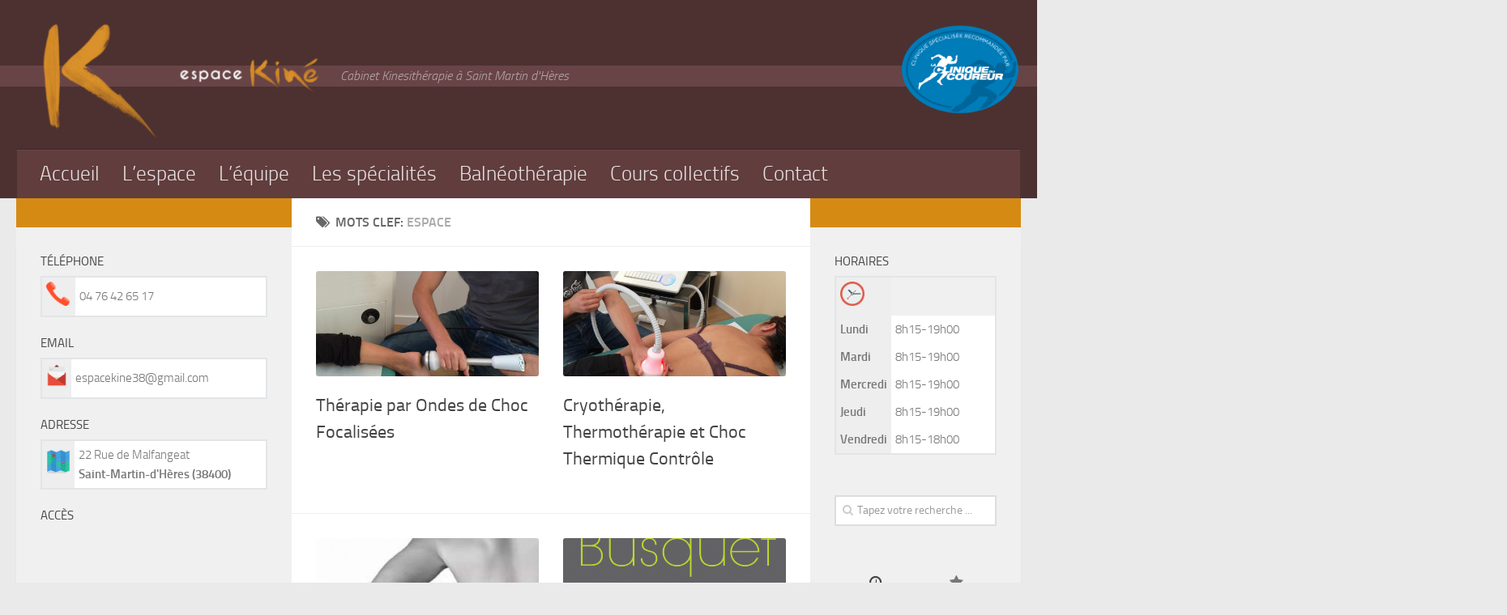

--- FILE ---
content_type: text/html; charset=UTF-8
request_url: https://www.espacekine.fr/tag/espace/
body_size: 9435
content:
<!DOCTYPE html> 
<html class="no-js" lang="fr-FR">

<head>
	<meta charset="UTF-8">
	<meta name="viewport" content="width=device-width, initial-scale=1.0">

	<title>Espace Kiné &#187; Espace Archives</title>

	<link rel="pingback" href="">
	
	<meta name='robots' content='index, follow, max-image-preview:large, max-snippet:-1, max-video-preview:-1' />
	<style>img:is([sizes="auto" i], [sizes^="auto," i]) { contain-intrinsic-size: 3000px 1500px }</style>
	<script>document.documentElement.className = document.documentElement.className.replace("no-js","js");</script>

	<!-- This site is optimized with the Yoast SEO plugin v26.7 - https://yoast.com/wordpress/plugins/seo/ -->
	<link rel="canonical" href="https://www.espacekine.fr/tag/espace/" />
	<meta property="og:locale" content="fr_FR" />
	<meta property="og:type" content="article" />
	<meta property="og:title" content="Espace Kiné &#187; Espace Archives" />
	<meta property="og:url" content="https://www.espacekine.fr/tag/espace/" />
	<meta property="og:site_name" content="Espace Kiné" />
	<script type="application/ld+json" class="yoast-schema-graph">{"@context":"https://schema.org","@graph":[{"@type":"CollectionPage","@id":"https://www.espacekine.fr/tag/espace/","url":"https://www.espacekine.fr/tag/espace/","name":"Espace Kiné &#187; Espace Archives","isPartOf":{"@id":"https://www.espacekine.fr/#website"},"primaryImageOfPage":{"@id":"https://www.espacekine.fr/tag/espace/#primaryimage"},"image":{"@id":"https://www.espacekine.fr/tag/espace/#primaryimage"},"thumbnailUrl":"https://www.espacekine.fr/wp-content/uploads/2014/10/Ondes-de-choc-focalise_pied1.jpg","breadcrumb":{"@id":"https://www.espacekine.fr/tag/espace/#breadcrumb"},"inLanguage":"fr-FR"},{"@type":"ImageObject","inLanguage":"fr-FR","@id":"https://www.espacekine.fr/tag/espace/#primaryimage","url":"https://www.espacekine.fr/wp-content/uploads/2014/10/Ondes-de-choc-focalise_pied1.jpg","contentUrl":"https://www.espacekine.fr/wp-content/uploads/2014/10/Ondes-de-choc-focalise_pied1.jpg","width":890,"height":654},{"@type":"BreadcrumbList","@id":"https://www.espacekine.fr/tag/espace/#breadcrumb","itemListElement":[{"@type":"ListItem","position":1,"name":"Accueil","item":"https://www.espacekine.fr/"},{"@type":"ListItem","position":2,"name":"Espace"}]},{"@type":"WebSite","@id":"https://www.espacekine.fr/#website","url":"https://www.espacekine.fr/","name":"Espace Kiné","description":"Cabinet Kinesithérapie à Saint Martin d&#039;Hères","publisher":{"@id":"https://www.espacekine.fr/#organization"},"potentialAction":[{"@type":"SearchAction","target":{"@type":"EntryPoint","urlTemplate":"https://www.espacekine.fr/?s={search_term_string}"},"query-input":{"@type":"PropertyValueSpecification","valueRequired":true,"valueName":"search_term_string"}}],"inLanguage":"fr-FR"},{"@type":"Organization","@id":"https://www.espacekine.fr/#organization","name":"Espace Kiné","url":"https://www.espacekine.fr/","logo":{"@type":"ImageObject","inLanguage":"fr-FR","@id":"https://www.espacekine.fr/#/schema/logo/image/","url":"https://www.espacekine.fr/wp-content/uploads/2014/09/espace-kine-logo.png","contentUrl":"https://www.espacekine.fr/wp-content/uploads/2014/09/espace-kine-logo.png","width":369,"height":158,"caption":"Espace Kiné"},"image":{"@id":"https://www.espacekine.fr/#/schema/logo/image/"}}]}</script>
	<!-- / Yoast SEO plugin. -->


<script type="text/javascript">
/* <![CDATA[ */
window._wpemojiSettings = {"baseUrl":"https:\/\/s.w.org\/images\/core\/emoji\/16.0.1\/72x72\/","ext":".png","svgUrl":"https:\/\/s.w.org\/images\/core\/emoji\/16.0.1\/svg\/","svgExt":".svg","source":{"concatemoji":"https:\/\/www.espacekine.fr\/wp-includes\/js\/wp-emoji-release.min.js?ver=6.8.3"}};
/*! This file is auto-generated */
!function(s,n){var o,i,e;function c(e){try{var t={supportTests:e,timestamp:(new Date).valueOf()};sessionStorage.setItem(o,JSON.stringify(t))}catch(e){}}function p(e,t,n){e.clearRect(0,0,e.canvas.width,e.canvas.height),e.fillText(t,0,0);var t=new Uint32Array(e.getImageData(0,0,e.canvas.width,e.canvas.height).data),a=(e.clearRect(0,0,e.canvas.width,e.canvas.height),e.fillText(n,0,0),new Uint32Array(e.getImageData(0,0,e.canvas.width,e.canvas.height).data));return t.every(function(e,t){return e===a[t]})}function u(e,t){e.clearRect(0,0,e.canvas.width,e.canvas.height),e.fillText(t,0,0);for(var n=e.getImageData(16,16,1,1),a=0;a<n.data.length;a++)if(0!==n.data[a])return!1;return!0}function f(e,t,n,a){switch(t){case"flag":return n(e,"\ud83c\udff3\ufe0f\u200d\u26a7\ufe0f","\ud83c\udff3\ufe0f\u200b\u26a7\ufe0f")?!1:!n(e,"\ud83c\udde8\ud83c\uddf6","\ud83c\udde8\u200b\ud83c\uddf6")&&!n(e,"\ud83c\udff4\udb40\udc67\udb40\udc62\udb40\udc65\udb40\udc6e\udb40\udc67\udb40\udc7f","\ud83c\udff4\u200b\udb40\udc67\u200b\udb40\udc62\u200b\udb40\udc65\u200b\udb40\udc6e\u200b\udb40\udc67\u200b\udb40\udc7f");case"emoji":return!a(e,"\ud83e\udedf")}return!1}function g(e,t,n,a){var r="undefined"!=typeof WorkerGlobalScope&&self instanceof WorkerGlobalScope?new OffscreenCanvas(300,150):s.createElement("canvas"),o=r.getContext("2d",{willReadFrequently:!0}),i=(o.textBaseline="top",o.font="600 32px Arial",{});return e.forEach(function(e){i[e]=t(o,e,n,a)}),i}function t(e){var t=s.createElement("script");t.src=e,t.defer=!0,s.head.appendChild(t)}"undefined"!=typeof Promise&&(o="wpEmojiSettingsSupports",i=["flag","emoji"],n.supports={everything:!0,everythingExceptFlag:!0},e=new Promise(function(e){s.addEventListener("DOMContentLoaded",e,{once:!0})}),new Promise(function(t){var n=function(){try{var e=JSON.parse(sessionStorage.getItem(o));if("object"==typeof e&&"number"==typeof e.timestamp&&(new Date).valueOf()<e.timestamp+604800&&"object"==typeof e.supportTests)return e.supportTests}catch(e){}return null}();if(!n){if("undefined"!=typeof Worker&&"undefined"!=typeof OffscreenCanvas&&"undefined"!=typeof URL&&URL.createObjectURL&&"undefined"!=typeof Blob)try{var e="postMessage("+g.toString()+"("+[JSON.stringify(i),f.toString(),p.toString(),u.toString()].join(",")+"));",a=new Blob([e],{type:"text/javascript"}),r=new Worker(URL.createObjectURL(a),{name:"wpTestEmojiSupports"});return void(r.onmessage=function(e){c(n=e.data),r.terminate(),t(n)})}catch(e){}c(n=g(i,f,p,u))}t(n)}).then(function(e){for(var t in e)n.supports[t]=e[t],n.supports.everything=n.supports.everything&&n.supports[t],"flag"!==t&&(n.supports.everythingExceptFlag=n.supports.everythingExceptFlag&&n.supports[t]);n.supports.everythingExceptFlag=n.supports.everythingExceptFlag&&!n.supports.flag,n.DOMReady=!1,n.readyCallback=function(){n.DOMReady=!0}}).then(function(){return e}).then(function(){var e;n.supports.everything||(n.readyCallback(),(e=n.source||{}).concatemoji?t(e.concatemoji):e.wpemoji&&e.twemoji&&(t(e.twemoji),t(e.wpemoji)))}))}((window,document),window._wpemojiSettings);
/* ]]> */
</script>
<style id='wp-emoji-styles-inline-css' type='text/css'>

	img.wp-smiley, img.emoji {
		display: inline !important;
		border: none !important;
		box-shadow: none !important;
		height: 1em !important;
		width: 1em !important;
		margin: 0 0.07em !important;
		vertical-align: -0.1em !important;
		background: none !important;
		padding: 0 !important;
	}
</style>
<link rel='stylesheet' id='wp-block-library-css' href='https://www.espacekine.fr/wp-includes/css/dist/block-library/style.min.css?ver=6.8.3' type='text/css' media='all' />
<style id='classic-theme-styles-inline-css' type='text/css'>
/*! This file is auto-generated */
.wp-block-button__link{color:#fff;background-color:#32373c;border-radius:9999px;box-shadow:none;text-decoration:none;padding:calc(.667em + 2px) calc(1.333em + 2px);font-size:1.125em}.wp-block-file__button{background:#32373c;color:#fff;text-decoration:none}
</style>
<style id='global-styles-inline-css' type='text/css'>
:root{--wp--preset--aspect-ratio--square: 1;--wp--preset--aspect-ratio--4-3: 4/3;--wp--preset--aspect-ratio--3-4: 3/4;--wp--preset--aspect-ratio--3-2: 3/2;--wp--preset--aspect-ratio--2-3: 2/3;--wp--preset--aspect-ratio--16-9: 16/9;--wp--preset--aspect-ratio--9-16: 9/16;--wp--preset--color--black: #000000;--wp--preset--color--cyan-bluish-gray: #abb8c3;--wp--preset--color--white: #ffffff;--wp--preset--color--pale-pink: #f78da7;--wp--preset--color--vivid-red: #cf2e2e;--wp--preset--color--luminous-vivid-orange: #ff6900;--wp--preset--color--luminous-vivid-amber: #fcb900;--wp--preset--color--light-green-cyan: #7bdcb5;--wp--preset--color--vivid-green-cyan: #00d084;--wp--preset--color--pale-cyan-blue: #8ed1fc;--wp--preset--color--vivid-cyan-blue: #0693e3;--wp--preset--color--vivid-purple: #9b51e0;--wp--preset--gradient--vivid-cyan-blue-to-vivid-purple: linear-gradient(135deg,rgba(6,147,227,1) 0%,rgb(155,81,224) 100%);--wp--preset--gradient--light-green-cyan-to-vivid-green-cyan: linear-gradient(135deg,rgb(122,220,180) 0%,rgb(0,208,130) 100%);--wp--preset--gradient--luminous-vivid-amber-to-luminous-vivid-orange: linear-gradient(135deg,rgba(252,185,0,1) 0%,rgba(255,105,0,1) 100%);--wp--preset--gradient--luminous-vivid-orange-to-vivid-red: linear-gradient(135deg,rgba(255,105,0,1) 0%,rgb(207,46,46) 100%);--wp--preset--gradient--very-light-gray-to-cyan-bluish-gray: linear-gradient(135deg,rgb(238,238,238) 0%,rgb(169,184,195) 100%);--wp--preset--gradient--cool-to-warm-spectrum: linear-gradient(135deg,rgb(74,234,220) 0%,rgb(151,120,209) 20%,rgb(207,42,186) 40%,rgb(238,44,130) 60%,rgb(251,105,98) 80%,rgb(254,248,76) 100%);--wp--preset--gradient--blush-light-purple: linear-gradient(135deg,rgb(255,206,236) 0%,rgb(152,150,240) 100%);--wp--preset--gradient--blush-bordeaux: linear-gradient(135deg,rgb(254,205,165) 0%,rgb(254,45,45) 50%,rgb(107,0,62) 100%);--wp--preset--gradient--luminous-dusk: linear-gradient(135deg,rgb(255,203,112) 0%,rgb(199,81,192) 50%,rgb(65,88,208) 100%);--wp--preset--gradient--pale-ocean: linear-gradient(135deg,rgb(255,245,203) 0%,rgb(182,227,212) 50%,rgb(51,167,181) 100%);--wp--preset--gradient--electric-grass: linear-gradient(135deg,rgb(202,248,128) 0%,rgb(113,206,126) 100%);--wp--preset--gradient--midnight: linear-gradient(135deg,rgb(2,3,129) 0%,rgb(40,116,252) 100%);--wp--preset--font-size--small: 13px;--wp--preset--font-size--medium: 20px;--wp--preset--font-size--large: 36px;--wp--preset--font-size--x-large: 42px;--wp--preset--spacing--20: 0.44rem;--wp--preset--spacing--30: 0.67rem;--wp--preset--spacing--40: 1rem;--wp--preset--spacing--50: 1.5rem;--wp--preset--spacing--60: 2.25rem;--wp--preset--spacing--70: 3.38rem;--wp--preset--spacing--80: 5.06rem;--wp--preset--shadow--natural: 6px 6px 9px rgba(0, 0, 0, 0.2);--wp--preset--shadow--deep: 12px 12px 50px rgba(0, 0, 0, 0.4);--wp--preset--shadow--sharp: 6px 6px 0px rgba(0, 0, 0, 0.2);--wp--preset--shadow--outlined: 6px 6px 0px -3px rgba(255, 255, 255, 1), 6px 6px rgba(0, 0, 0, 1);--wp--preset--shadow--crisp: 6px 6px 0px rgba(0, 0, 0, 1);}:where(.is-layout-flex){gap: 0.5em;}:where(.is-layout-grid){gap: 0.5em;}body .is-layout-flex{display: flex;}.is-layout-flex{flex-wrap: wrap;align-items: center;}.is-layout-flex > :is(*, div){margin: 0;}body .is-layout-grid{display: grid;}.is-layout-grid > :is(*, div){margin: 0;}:where(.wp-block-columns.is-layout-flex){gap: 2em;}:where(.wp-block-columns.is-layout-grid){gap: 2em;}:where(.wp-block-post-template.is-layout-flex){gap: 1.25em;}:where(.wp-block-post-template.is-layout-grid){gap: 1.25em;}.has-black-color{color: var(--wp--preset--color--black) !important;}.has-cyan-bluish-gray-color{color: var(--wp--preset--color--cyan-bluish-gray) !important;}.has-white-color{color: var(--wp--preset--color--white) !important;}.has-pale-pink-color{color: var(--wp--preset--color--pale-pink) !important;}.has-vivid-red-color{color: var(--wp--preset--color--vivid-red) !important;}.has-luminous-vivid-orange-color{color: var(--wp--preset--color--luminous-vivid-orange) !important;}.has-luminous-vivid-amber-color{color: var(--wp--preset--color--luminous-vivid-amber) !important;}.has-light-green-cyan-color{color: var(--wp--preset--color--light-green-cyan) !important;}.has-vivid-green-cyan-color{color: var(--wp--preset--color--vivid-green-cyan) !important;}.has-pale-cyan-blue-color{color: var(--wp--preset--color--pale-cyan-blue) !important;}.has-vivid-cyan-blue-color{color: var(--wp--preset--color--vivid-cyan-blue) !important;}.has-vivid-purple-color{color: var(--wp--preset--color--vivid-purple) !important;}.has-black-background-color{background-color: var(--wp--preset--color--black) !important;}.has-cyan-bluish-gray-background-color{background-color: var(--wp--preset--color--cyan-bluish-gray) !important;}.has-white-background-color{background-color: var(--wp--preset--color--white) !important;}.has-pale-pink-background-color{background-color: var(--wp--preset--color--pale-pink) !important;}.has-vivid-red-background-color{background-color: var(--wp--preset--color--vivid-red) !important;}.has-luminous-vivid-orange-background-color{background-color: var(--wp--preset--color--luminous-vivid-orange) !important;}.has-luminous-vivid-amber-background-color{background-color: var(--wp--preset--color--luminous-vivid-amber) !important;}.has-light-green-cyan-background-color{background-color: var(--wp--preset--color--light-green-cyan) !important;}.has-vivid-green-cyan-background-color{background-color: var(--wp--preset--color--vivid-green-cyan) !important;}.has-pale-cyan-blue-background-color{background-color: var(--wp--preset--color--pale-cyan-blue) !important;}.has-vivid-cyan-blue-background-color{background-color: var(--wp--preset--color--vivid-cyan-blue) !important;}.has-vivid-purple-background-color{background-color: var(--wp--preset--color--vivid-purple) !important;}.has-black-border-color{border-color: var(--wp--preset--color--black) !important;}.has-cyan-bluish-gray-border-color{border-color: var(--wp--preset--color--cyan-bluish-gray) !important;}.has-white-border-color{border-color: var(--wp--preset--color--white) !important;}.has-pale-pink-border-color{border-color: var(--wp--preset--color--pale-pink) !important;}.has-vivid-red-border-color{border-color: var(--wp--preset--color--vivid-red) !important;}.has-luminous-vivid-orange-border-color{border-color: var(--wp--preset--color--luminous-vivid-orange) !important;}.has-luminous-vivid-amber-border-color{border-color: var(--wp--preset--color--luminous-vivid-amber) !important;}.has-light-green-cyan-border-color{border-color: var(--wp--preset--color--light-green-cyan) !important;}.has-vivid-green-cyan-border-color{border-color: var(--wp--preset--color--vivid-green-cyan) !important;}.has-pale-cyan-blue-border-color{border-color: var(--wp--preset--color--pale-cyan-blue) !important;}.has-vivid-cyan-blue-border-color{border-color: var(--wp--preset--color--vivid-cyan-blue) !important;}.has-vivid-purple-border-color{border-color: var(--wp--preset--color--vivid-purple) !important;}.has-vivid-cyan-blue-to-vivid-purple-gradient-background{background: var(--wp--preset--gradient--vivid-cyan-blue-to-vivid-purple) !important;}.has-light-green-cyan-to-vivid-green-cyan-gradient-background{background: var(--wp--preset--gradient--light-green-cyan-to-vivid-green-cyan) !important;}.has-luminous-vivid-amber-to-luminous-vivid-orange-gradient-background{background: var(--wp--preset--gradient--luminous-vivid-amber-to-luminous-vivid-orange) !important;}.has-luminous-vivid-orange-to-vivid-red-gradient-background{background: var(--wp--preset--gradient--luminous-vivid-orange-to-vivid-red) !important;}.has-very-light-gray-to-cyan-bluish-gray-gradient-background{background: var(--wp--preset--gradient--very-light-gray-to-cyan-bluish-gray) !important;}.has-cool-to-warm-spectrum-gradient-background{background: var(--wp--preset--gradient--cool-to-warm-spectrum) !important;}.has-blush-light-purple-gradient-background{background: var(--wp--preset--gradient--blush-light-purple) !important;}.has-blush-bordeaux-gradient-background{background: var(--wp--preset--gradient--blush-bordeaux) !important;}.has-luminous-dusk-gradient-background{background: var(--wp--preset--gradient--luminous-dusk) !important;}.has-pale-ocean-gradient-background{background: var(--wp--preset--gradient--pale-ocean) !important;}.has-electric-grass-gradient-background{background: var(--wp--preset--gradient--electric-grass) !important;}.has-midnight-gradient-background{background: var(--wp--preset--gradient--midnight) !important;}.has-small-font-size{font-size: var(--wp--preset--font-size--small) !important;}.has-medium-font-size{font-size: var(--wp--preset--font-size--medium) !important;}.has-large-font-size{font-size: var(--wp--preset--font-size--large) !important;}.has-x-large-font-size{font-size: var(--wp--preset--font-size--x-large) !important;}
:where(.wp-block-post-template.is-layout-flex){gap: 1.25em;}:where(.wp-block-post-template.is-layout-grid){gap: 1.25em;}
:where(.wp-block-columns.is-layout-flex){gap: 2em;}:where(.wp-block-columns.is-layout-grid){gap: 2em;}
:root :where(.wp-block-pullquote){font-size: 1.5em;line-height: 1.6;}
</style>
<link rel='stylesheet' id='smpl_shortcodes-css' href='https://www.espacekine.fr/wp-content/plugins/smpl-shortcodes/assets/css/smpl-shortcodes.css?ver=6.8.3' type='text/css' media='all' />
<link rel='stylesheet' id='style-css' href='https://www.espacekine.fr/wp-content/themes/EspaceKine/style.css?ver=6.8.3' type='text/css' media='all' />
<link rel='stylesheet' id='responsive-css' href='https://www.espacekine.fr/wp-content/themes/EspaceKine/responsive.css?ver=6.8.3' type='text/css' media='all' />
<link rel='stylesheet' id='font-awesome-css' href='https://www.espacekine.fr/wp-content/themes/EspaceKine/fonts/font-awesome.min.css?ver=6.8.3' type='text/css' media='all' />
<script type="text/javascript" src="https://www.espacekine.fr/wp-includes/js/jquery/jquery.min.js?ver=3.7.1" id="jquery-core-js"></script>
<script type="text/javascript" src="https://www.espacekine.fr/wp-includes/js/jquery/jquery-migrate.min.js?ver=3.4.1" id="jquery-migrate-js"></script>
<script type="text/javascript" src="https://www.espacekine.fr/wp-content/plugins/smpl-shortcodes/assets/js/smpl-shortcodes.js?ver=1" id="smpl_shortcodes-js"></script>
<script type="text/javascript" src="https://www.espacekine.fr/wp-content/themes/EspaceKine/js/jquery.flexslider.min.js?ver=6.8.3" id="flexslider-js"></script>
<link rel="https://api.w.org/" href="https://www.espacekine.fr/wp-json/" /><link rel="alternate" title="JSON" type="application/json" href="https://www.espacekine.fr/wp-json/wp/v2/tags/15" /><meta name="generator" content="WordPress 6.8.3" />
<link rel="shortcut icon" href="https://www.espacekine.Fr/wp-content/uploads/2014/09/espacekine1.gif" />
<!--[if lt IE 9]>
<script src="https://www.espacekine.fr/wp-content/themes/EspaceKine/js/ie/html5.js"></script>
<script src="https://www.espacekine.fr/wp-content/themes/EspaceKine/js/ie/selectivizr.js"></script>
<![endif]-->
<style type="text/css">
/* Dynamic CSS: For no styles in head, copy and put the css below in your child theme's style.css, disable dynamic styles */

::selection { background-color: #d58a14; }
::-moz-selection { background-color: #d58a14; }

a,
.themeform label .required,
#flexslider-featured .flex-direction-nav .flex-next:hover,
#flexslider-featured .flex-direction-nav .flex-prev:hover,
.post-hover:hover .post-title a,
.post-title a:hover,
.s1 .post-nav li a:hover i,
.content .post-nav li a:hover i,
.post-related a:hover,
.s1 .widget_rss ul li a,
#footer .widget_rss ul li a,
.s1 .widget_calendar a,
#footer .widget_calendar a,
.s1 .alx-tab .tab-item-category a,
.s1 .alx-posts .post-item-category a,
.s1 .alx-tab li:hover .tab-item-title a,
.s1 .alx-tab li:hover .tab-item-comment a,
.s1 .alx-posts li:hover .post-item-title a,
#footer .alx-tab .tab-item-category a,
#footer .alx-posts .post-item-category a,
#footer .alx-tab li:hover .tab-item-title a,
#footer .alx-tab li:hover .tab-item-comment a,
#footer .alx-posts li:hover .post-item-title a,
.comment-tabs li.active a,
.comment-awaiting-moderation,
.child-menu a:hover,
.child-menu .current_page_item > a,
.wp-pagenavi a { color: #d58a14; }

.themeform input[type="submit"],
.themeform button[type="submit"],
.s1 .sidebar-top,
.s1 .sidebar-toggle,
#flexslider-featured .flex-control-nav li a.flex-active,
.post-tags a:hover,
.s1 .widget_calendar caption,
#footer .widget_calendar caption,
.author-bio .bio-avatar:after,
.commentlist li.bypostauthor > .comment-body:after,
.commentlist li.comment-author-admin > .comment-body:after { background-color: #d58a14; }

.post-format .format-container { border-color: #d58a14; }

.s1 .alx-tabs-nav li.active a,
#footer .alx-tabs-nav li.active a,
.comment-tabs li.active a,
.wp-pagenavi a:hover,
.wp-pagenavi a:active,
.wp-pagenavi span.current { border-bottom-color: #d58a14!important; }				
				

.s2 .post-nav li a:hover i,
.s2 .widget_rss ul li a,
.s2 .widget_calendar a,
.s2 .alx-tab .tab-item-category a,
.s2 .alx-posts .post-item-category a,
.s2 .alx-tab li:hover .tab-item-title a,
.s2 .alx-tab li:hover .tab-item-comment a,
.s2 .alx-posts li:hover .post-item-title a { color: #d58a14; }

.s2 .sidebar-top,
.s2 .sidebar-toggle,
.post-comments,
.jp-play-bar,
.jp-volume-bar-value,
.s2 .widget_calendar caption { background-color: #d58a14; }

.s2 .alx-tabs-nav li.active a { border-bottom-color: #d58a14; }
.post-comments span:before { border-right-color: #d58a14; }				
				

#header { background-color: #eaeaea; }
@media only screen and (min-width: 720px) {
	#nav-header .nav ul { background-color: #eaeaea; }
}			
				

#nav-header.nav-container { background-color: #613d3d; }
@media only screen and (min-width: 720px) {
	#nav-header .nav ul { background-color: #613d3d; }
}			
				
.site-title a img { max-height: 150px; }
img { -webkit-border-radius: 3px; border-radius: 3px; }
</style>
</head>

<body class="archive tag tag-espace tag-15 wp-theme-EspaceKine col-3cm full-width chrome">

<div id="wrapper">

	<header id="header">
	
				
		<div class="container group">
			<div class="container-inner">
				
				<div class="logocc hide-on-small-screen">
					<a href="https://www.espacekine.fr/course-a-pied/" aria-label="Équipe spécialisé pour les soins des coureurs"><img src="https://www.espacekine.fr/wp-content/themes/EspaceKine/img/cclogo.png" width="150px"></a>
				</div>
				
				<div class="group pad">
					<p class="site-title"><a href="https://www.espacekine.fr/" rel="home"><img src="https://www.espacekine.fr/wp-content/uploads/2014/09/espace-kine-logo.png" alt="Espace Kiné"></a></p>
					<p class="site-description">Cabinet Kinesithérapie à Saint Martin d&#039;Hères</p>				</div>
				
									<nav class="nav-container group" id="nav-header">
						<div class="nav-toggle"><i class="fa fa-bars"></i></div>
						<div class="nav-text"><!-- put your mobile menu text here --></div>
						<div class="nav-wrap container"><ul id="menu-menu-1" class="nav container-inner group"><li id="menu-item-45" class="menu-item menu-item-type-custom menu-item-object-custom menu-item-home menu-item-45"><a href="https://www.espacekine.fr">Accueil</a></li>
<li id="menu-item-49" class="menu-item menu-item-type-post_type menu-item-object-page menu-item-49"><a href="https://www.espacekine.fr/espace/">L&rsquo;espace</a></li>
<li id="menu-item-47" class="menu-item menu-item-type-post_type menu-item-object-page menu-item-47"><a href="https://www.espacekine.fr/equipe/">L&rsquo;équipe</a></li>
<li id="menu-item-217" class="menu-item menu-item-type-taxonomy menu-item-object-category menu-item-217"><a href="https://www.espacekine.fr/category/specialites/">Les spécialités</a></li>
<li id="menu-item-345" class="menu-item menu-item-type-post_type menu-item-object-page menu-item-345"><a href="https://www.espacekine.fr/balneotherapie/">Balnéothérapie</a></li>
<li id="menu-item-344" class="menu-item menu-item-type-post_type menu-item-object-page menu-item-344"><a href="https://www.espacekine.fr/cours-collectifs/">Cours collectifs</a></li>
<li id="menu-item-48" class="menu-item menu-item-type-post_type menu-item-object-page menu-item-48"><a href="https://www.espacekine.fr/contact/">Contact</a></li>
</ul></div>
					</nav><!--/#nav-header-->
								
			</div><!--/.container-inner-->
		</div><!--/.container-->
		
	</header><!--/#header-->
	
	<div class="container" id="page">
		<div class="container-inner">
			<div class="main">
				<div class="main-inner group">
<section class="content">

	<div class="page-title pad group">

			<h1><i class="fa fa-tags"></i>Mots clef: <span>Espace</span></h1>
		
	
</div><!--/.page-title-->	
	<div class="pad group">		
		
				
				
			<div class="post-list group">
				<div class="post-row">				<article id="post-258" class="group post-258 post type-post status-publish format-standard has-post-thumbnail hentry category-specialites tag-25 tag-26 tag-cabinet tag-centre tag-choc tag-controle tag-espace tag-espace-k tag-espace-kine tag-espacek tag-isere tag-k tag-kine tag-kinesitherapeuthe tag-kinesitherapie tag-muscle tag-onde tag-reeducation tag-rhone-alpes tag-saint-martin-dheres">	
	<div class="post-inner post-hover">
		
		<div class="post-thumbnail">
			<a href="https://www.espacekine.fr/ondes-de-choc/" title="Thérapie par Ondes de Choc Focalisées">
									<img width="520" height="245" src="https://www.espacekine.fr/wp-content/uploads/2014/10/Ondes-de-choc-focalise_pied1-520x245.jpg" class="attachment-thumb-medium size-thumb-medium wp-post-image" alt="" decoding="async" fetchpriority="high" srcset="https://www.espacekine.fr/wp-content/uploads/2014/10/Ondes-de-choc-focalise_pied1-520x245.jpg 520w, https://www.espacekine.fr/wp-content/uploads/2014/10/Ondes-de-choc-focalise_pied1-720x340.jpg 720w" sizes="(max-width: 520px) 100vw, 520px" />																			</a>
					</div><!--/.post-thumbnail-->
		
		<div class="post-meta group">
			<!-- <p class="post-category"><a href="https://www.espacekine.fr/category/specialites/" rel="category tag">Spécialités</a></p> -->
			<!-- <p class="post-date">31 Oct, 2014</p> -->
		</div><!--/.post-meta-->
		
		<h2 class="post-title">
			<a href="https://www.espacekine.fr/ondes-de-choc/" rel="bookmark" title="Thérapie par Ondes de Choc Focalisées">Thérapie par Ondes de Choc Focalisées</a>
		</h2><!--/.post-title-->
		
				
	</div><!--/.post-inner-->	
</article><!--/.post-->									<article id="post-240" class="group post-240 post type-post status-publish format-standard has-post-thumbnail hentry category-specialites tag-25 tag-26 tag-cabinet tag-centre tag-choc-thermique tag-controle tag-cryotherapie tag-espace tag-espace-k tag-espace-kine tag-espacek tag-isere tag-k tag-kine tag-kinesitherapeuthe tag-kinesitherapie tag-muscle tag-reeducation tag-rhone-alpes tag-saint-martin-dheres tag-thermotherapie">	
	<div class="post-inner post-hover">
		
		<div class="post-thumbnail">
			<a href="https://www.espacekine.fr/choc-thermique/" title="Cryothérapie, Thermothérapie et Choc Thermique Contrôle">
									<img width="520" height="245" src="https://www.espacekine.fr/wp-content/uploads/2014/10/Utilisation-Appareil-thermo-cryothérapie-pour-choc-thermique-520x245.jpg" class="attachment-thumb-medium size-thumb-medium wp-post-image" alt="Choc Thermique" decoding="async" srcset="https://www.espacekine.fr/wp-content/uploads/2014/10/Utilisation-Appareil-thermo-cryothérapie-pour-choc-thermique-520x245.jpg 520w, https://www.espacekine.fr/wp-content/uploads/2014/10/Utilisation-Appareil-thermo-cryothérapie-pour-choc-thermique-720x340.jpg 720w" sizes="(max-width: 520px) 100vw, 520px" />																			</a>
					</div><!--/.post-thumbnail-->
		
		<div class="post-meta group">
			<!-- <p class="post-category"><a href="https://www.espacekine.fr/category/specialites/" rel="category tag">Spécialités</a></p> -->
			<!-- <p class="post-date">31 Oct, 2014</p> -->
		</div><!--/.post-meta-->
		
		<h2 class="post-title">
			<a href="https://www.espacekine.fr/choc-thermique/" rel="bookmark" title="Cryothérapie, Thermothérapie et Choc Thermique Contrôle">Cryothérapie, Thermothérapie et Choc Thermique Contrôle</a>
		</h2><!--/.post-title-->
		
				
	</div><!--/.post-inner-->	
</article><!--/.post-->					</div><div class="post-row">				<article id="post-220" class="group post-220 post type-post status-publish format-standard has-post-thumbnail hentry category-specialites tag-25 tag-26 tag-cabinet tag-centre tag-espace tag-espace-k tag-espace-kine tag-espacek tag-isere tag-k tag-kine tag-kinesitherapeuthe tag-kinesitherapie tag-mckenzie tag-methode tag-muscle tag-reeducation tag-rhone-alpes tag-saint-martin-dheres">	
	<div class="post-inner post-hover">
		
		<div class="post-thumbnail">
			<a href="https://www.espacekine.fr/methode-mckenzie/" title="La méthode McKenzie">
									<img width="520" height="245" src="https://www.espacekine.fr/wp-content/uploads/2014/10/Methode-Mc-Kenzie-520x245.jpeg" class="attachment-thumb-medium size-thumb-medium wp-post-image" alt="" decoding="async" srcset="https://www.espacekine.fr/wp-content/uploads/2014/10/Methode-Mc-Kenzie-520x245.jpeg 520w, https://www.espacekine.fr/wp-content/uploads/2014/10/Methode-Mc-Kenzie-720x340.jpeg 720w" sizes="(max-width: 520px) 100vw, 520px" />																			</a>
					</div><!--/.post-thumbnail-->
		
		<div class="post-meta group">
			<!-- <p class="post-category"><a href="https://www.espacekine.fr/category/specialites/" rel="category tag">Spécialités</a></p> -->
			<!-- <p class="post-date">24 Oct, 2014</p> -->
		</div><!--/.post-meta-->
		
		<h2 class="post-title">
			<a href="https://www.espacekine.fr/methode-mckenzie/" rel="bookmark" title="La méthode McKenzie">La méthode McKenzie</a>
		</h2><!--/.post-title-->
		
				
	</div><!--/.post-inner-->	
</article><!--/.post-->									<article id="post-215" class="group post-215 post type-post status-publish format-standard has-post-thumbnail hentry category-specialites tag-25 tag-26 tag-busquet tag-cabinet tag-centre tag-chaines-physiologique tag-espace tag-espace-k tag-espace-kine tag-espacek tag-isere tag-k tag-kine tag-kinesitherapeuthe tag-kinesitherapie tag-methode tag-muscle tag-musculosquelettique tag-reeducation tag-rhone-alpes tag-saint-martin-dheres tag-visceral">	
	<div class="post-inner post-hover">
		
		<div class="post-thumbnail">
			<a href="https://www.espacekine.fr/methode-chaines-physiologique-busquet/" title="La méthode des chaînes physiologique de Busquet">
									<img width="520" height="245" src="https://www.espacekine.fr/wp-content/uploads/2014/10/mbusquet-520x245.png" class="attachment-thumb-medium size-thumb-medium wp-post-image" alt="" decoding="async" loading="lazy" srcset="https://www.espacekine.fr/wp-content/uploads/2014/10/mbusquet-520x245.png 520w, https://www.espacekine.fr/wp-content/uploads/2014/10/mbusquet-720x340.png 720w" sizes="auto, (max-width: 520px) 100vw, 520px" />																			</a>
					</div><!--/.post-thumbnail-->
		
		<div class="post-meta group">
			<!-- <p class="post-category"><a href="https://www.espacekine.fr/category/specialites/" rel="category tag">Spécialités</a></p> -->
			<!-- <p class="post-date">23 Oct, 2014</p> -->
		</div><!--/.post-meta-->
		
		<h2 class="post-title">
			<a href="https://www.espacekine.fr/methode-chaines-physiologique-busquet/" rel="bookmark" title="La méthode des chaînes physiologique de Busquet">La méthode des chaînes physiologique de Busquet</a>
		</h2><!--/.post-title-->
		
				
	</div><!--/.post-inner-->	
</article><!--/.post-->					</div><div class="post-row">				<article id="post-212" class="group post-212 post type-post status-publish format-standard has-post-thumbnail hentry category-specialites tag-25 tag-26 tag-abdominale tag-cabinet tag-centre tag-espace tag-espace-k tag-espace-kine tag-espacek tag-gah tag-gymnastique tag-hypopressive tag-isere tag-k tag-kine tag-kinesitherapeuthe tag-kinesitherapie tag-methode tag-muscle tag-reeducation tag-rhone-alpes tag-saint-martin-dheres">	
	<div class="post-inner post-hover">
		
		<div class="post-thumbnail">
			<a href="https://www.espacekine.fr/gymnastique-abdominale-hypopressive-gah/" title="La Gymnastique Abdominale Hypopressive (GAH)">
									<img width="520" height="245" src="https://www.espacekine.fr/wp-content/uploads/2014/10/Abdos-Fessiers-520x245.jpg" class="attachment-thumb-medium size-thumb-medium wp-post-image" alt="" decoding="async" loading="lazy" srcset="https://www.espacekine.fr/wp-content/uploads/2014/10/Abdos-Fessiers-520x245.jpg 520w, https://www.espacekine.fr/wp-content/uploads/2014/10/Abdos-Fessiers-720x340.jpg 720w" sizes="auto, (max-width: 520px) 100vw, 520px" />																			</a>
					</div><!--/.post-thumbnail-->
		
		<div class="post-meta group">
			<!-- <p class="post-category"><a href="https://www.espacekine.fr/category/specialites/" rel="category tag">Spécialités</a></p> -->
			<!-- <p class="post-date">23 Oct, 2014</p> -->
		</div><!--/.post-meta-->
		
		<h2 class="post-title">
			<a href="https://www.espacekine.fr/gymnastique-abdominale-hypopressive-gah/" rel="bookmark" title="La Gymnastique Abdominale Hypopressive (GAH)">La Gymnastique Abdominale Hypopressive (GAH)</a>
		</h2><!--/.post-title-->
		
				
	</div><!--/.post-inner-->	
</article><!--/.post-->									<article id="post-1" class="group post-1 post type-post status-publish format-standard has-post-thumbnail hentry category-actualites category-slider tag-25 tag-26 tag-busquet tag-cabinet tag-centre tag-cge tag-concept-global-de-lepaule tag-cryotherapie tag-espace tag-espace-k tag-espace-kine tag-espacek tag-isere tag-k tag-kine tag-kinesitherapeuthe tag-kinesitherapie tag-mckenzie tag-methode tag-microkine tag-muscle tag-musculo-squelettique tag-ondes-de-choc tag-reeducation tag-rhone-alpes tag-rhumatologie tag-saint-martin-dheres tag-sport tag-traumatologie">	
	<div class="post-inner post-hover">
		
		<div class="post-thumbnail">
			<a href="https://www.espacekine.fr/espace-kine-saint-martin-d-heres-ouvre-ses-portes/" title="Espace kiné Saint martin d&rsquo;hères ouvre ses portes !">
									<img width="520" height="245" src="https://www.espacekine.fr/wp-content/uploads/2013/10/EspaceKine-plateau-technique-vue-2-520x245.jpg" class="attachment-thumb-medium size-thumb-medium wp-post-image" alt="" decoding="async" loading="lazy" srcset="https://www.espacekine.fr/wp-content/uploads/2013/10/EspaceKine-plateau-technique-vue-2-520x245.jpg 520w, https://www.espacekine.fr/wp-content/uploads/2013/10/EspaceKine-plateau-technique-vue-2-720x340.jpg 720w" sizes="auto, (max-width: 520px) 100vw, 520px" />																			</a>
					</div><!--/.post-thumbnail-->
		
		<div class="post-meta group">
			<!-- <p class="post-category"><a href="https://www.espacekine.fr/category/actualites/" rel="category tag">Actualités</a> / <a href="https://www.espacekine.fr/category/slider/" rel="category tag">Slider</a></p> -->
			<!-- <p class="post-date">11 Sep, 2014</p> -->
		</div><!--/.post-meta-->
		
		<h2 class="post-title">
			<a href="https://www.espacekine.fr/espace-kine-saint-martin-d-heres-ouvre-ses-portes/" rel="bookmark" title="Espace kiné Saint martin d&rsquo;hères ouvre ses portes !">Espace kiné Saint martin d&rsquo;hères ouvre ses portes !</a>
		</h2><!--/.post-title-->
		
				
	</div><!--/.post-inner-->	
</article><!--/.post-->					</div><div class="post-row"></div>			</div><!--/.post-list-->
		
			<nav class="pagination group">
				</nav><!--/.pagination-->
			
				
	</div><!--/.pad-->
	
</section><!--/.content-->


	<div class="sidebar s1">
		
		<a class="sidebar-toggle" title="Étendre la colonne latérale"><i class="fa icon-sidebar-toggle"></i></a>
		
		<div class="sidebar-content">
			
			<div class="sidebar-top group">
				<p></p>
							</div>
			
						
						
			<div id="text-2" class="widget widget_text">			<div class="textwidget"><h3 style="margin-top: 0px; font-size: 15px; font-weight: 400; text-transform: uppercase; margin-bottom: 6px;">Téléphone</h3>
<table class="table table-bordered special-table" style="border: 2px solid #e2e5e7;">
<tbody>
<tr style="background-color: #ffffff;">
<td style="background-color: #eee; width: 35px; vertical-align: middle;"><img class="alignnone size-medium wp-image-54" style="height: 30px;" src="https://www.espacekine.fr/wp-content/uploads/2014/09/telephone.png" alt="telephone" /></td>
<td style="width: 250px; text-align: left;">04 76 42 65 17</td>
</tr>
</tbody>
</table>
<h3 style="margin-top: 20px; font-size: 15px; font-weight: 400; text-transform: uppercase; margin-bottom: 6px;">Email</h3>
<table class="table table-bordered special-table" style="border: 2px solid #e2e5e7;">
<tbody>
<tr style="background-color: #ffffff;">
<td style="background-color: #eee; width: 35px; vertical-align: middle;"><img class="alignnone size-full wp-image-53" style="height: 30px;" src="https://www.espacekine.fr/wp-content/uploads/2014/09/email.png" alt="map" /></td>
<td style="width: 250px; text-align: left;">
<div class="vk_sh vk_gy">espacekine38@gmail.com</div></td>
</tr>
</tbody>
</table>
<h3 style="margin-top: 20px; font-size: 15px; font-weight: 400; text-transform: uppercase; margin-bottom: 6px;">Adresse</h3>
<table class="table table-bordered special-table" style="border: 2px solid #e2e5e7;">
<tbody>
<tr style="background-color: #ffffff;">
<td style="background-color: #eee; width: 35px; vertical-align: middle;"><img class="alignnone size-full wp-image-53" style="height: 30px;" src="https://www.espacekine.fr/wp-content/uploads/2014/09/map.png" alt="map" /></td>
<td style="width: 250px; text-align: left;">
<div class="vk_sh vk_gy">22 Rue de Malfangeat <br/><strong>Saint-Martin-d'Hères (38400)</strong></div></td>
</tr>
</tbody>
</table>
<h3 style="margin-top: 20px; font-size: 15px; font-weight: 400; text-transform: uppercase; margin-bottom: 6px;">Accès</h3>
<iframe style="border: 0;" src="https://www.google.com/maps/embed?pb=!1m14!1m8!1m3!1d11251.334747829816!2d5.764023!3d45.1702176!3m2!1i1024!2i768!4f13.1!3m3!1m2!1s0x478af53cf1e753ad%3A0xd2a250aa1ef77ead!2s22+Rue+de+Malfangeat%2C+38400+Saint-Martin-d'H%C3%A8res!5e0!3m2!1sfr!2sfr!4v1411118183324" width="100%" height="300px" frameborder="0"></iframe>
<p style="margin-top:12px; text-align:center;" />
<img src="https://www.espacekine.Fr/wp-content/uploads/2015/06/67_848_picto_12.png" /><span style="vertical-align: super;">Arrêt de Bus : Glaïeuls </span></p>

<div class="su-row">
<div class="su-column su-column-size-1-2"><div class="su-column-inner su-u-clearfix su-u-trim">
<div style="margin-top:10px; text-align: center;"><img class="aligncenter" src="https://www.espacekine.Fr/wp-content/uploads/2014/09/Parking.png" style="
    max-height: 80px;"  />
<br/>Parking Gratuit</div>
</div></div>
<div class="su-column su-column-size-1-2"><div class="su-column-inner su-u-clearfix su-u-trim">
<div style="margin-top:10px; text-align: center;"><img class="aligncenter"  src="https://www.espacekine.Fr/wp-content/uploads/2014/09/Accès-handicapé.png" style="
    max-height: 80px;" />
<br/>Accès handicapés
</div>
</div></div>
</div>
</div>
		</div>			
		</div><!--/.sidebar-content-->
		
	</div><!--/.sidebar-->

	
<div class="sidebar s2">
	
	<a class="sidebar-toggle" title="Étendre la colonne latérale"><i class="fa icon-sidebar-toggle"></i></a>
	
	<div class="sidebar-content">
		
		<div class="sidebar-top group">
			<p></p>
		</div>
		
				
		<div id="custom_html-2" class="widget_text widget widget_custom_html"><div class="textwidget custom-html-widget"><h3 style="margin-top: 0px; font-size: 15px; font-weight: 400; text-transform: uppercase; margin-bottom: 6px;">Horaires</h3>
<table class="table table-bordered special-table" style="border: 2px solid #e2e5e7;">
<tbody>
<tr>
<td style="background-color: #eee; width: 35px;"><img class="alignnone size-medium wp-image-55" style="height: 30px;" src="https://www.espacekine.fr/wp-content/uploads/2014/09/clock-150x150.png" alt="clock" /></td>
<td></td>
</tr>
<tr>
<td style="background-color: #eee;"><strong>Lundi</strong></td>
<td style="width: 100%; text-align: left; background-color: #ffffff;">8h15-19h00</td>
</tr>
<tr>
<td style="background-color: #eee;"><strong>Mardi</strong></td>
<td style="width: 100%; text-align: left; background-color: #ffffff;">8h15-19h00</td>
</tr>
<tr>
<td style="background-color: #eee;"><strong>Mercredi</strong></td>
<td style="width: 100%; text-align: left; background-color: #ffffff;">8h15-19h00</td>
</tr>
<tr>
<td style="background-color: #eee;"><strong>Jeudi</strong></td>
<td style="width: 100%; text-align: left; background-color: #ffffff;">8h15-19h00</td>
</tr>
<tr>
<td style="background-color: #eee;"><strong>Vendredi</strong></td>
<td style="width: 100%; text-align: left; background-color: #ffffff;">8h15-18h00</td>
</tr>
</tbody>
</table></div></div><div id="search-2" class="widget widget_search"><form method="get" class="searchform themeform" action="https://www.espacekine.fr/">
	<div>
		<input type="text" class="search" name="s" onblur="if(this.value=='')this.value='Tapez votre recherche ...';" onfocus="if(this.value=='Tapez votre recherche ...')this.value='';" value="Tapez votre recherche ..." />
	</div>
</form></div><div id="alxtabs-2" class="widget widget_alx_tabs">
<ul class="alx-tabs-nav group tab-count-2"><li class="alx-tab tab-recent"><a href="#tab-recent" title="Articles récents"><i class="fa fa-clock-o"></i><span>Articles récents</span></a></li><li class="alx-tab tab-popular"><a href="#tab-popular" title="Articles populaires"><i class="fa fa-star"></i><span>Articles populaires</span></a></li></ul>
	<div class="alx-tabs-container">

	
					
									
			<ul id="tab-recent" class="alx-tab group thumbs-enabled">
								<li>
					
										<div class="tab-item-thumbnail">
						<a href="https://www.espacekine.fr/espace-kine-saint-martin-d-heres-ouvre-ses-portes/" title="Espace kiné Saint martin d&rsquo;hères ouvre ses portes !">
															<img width="160" height="160" src="https://www.espacekine.fr/wp-content/uploads/2013/10/EspaceKine-plateau-technique-vue-2-160x160.jpg" class="attachment-thumb-small size-thumb-small wp-post-image" alt="" decoding="async" loading="lazy" srcset="https://www.espacekine.fr/wp-content/uploads/2013/10/EspaceKine-plateau-technique-vue-2-160x160.jpg 160w, https://www.espacekine.fr/wp-content/uploads/2013/10/EspaceKine-plateau-technique-vue-2-150x150.jpg 150w" sizes="auto, (max-width: 160px) 100vw, 160px" />																																		</a>
					</div>
										
					<div class="tab-item-inner group">
												<p class="tab-item-title"><a href="https://www.espacekine.fr/espace-kine-saint-martin-d-heres-ouvre-ses-portes/" rel="bookmark" title="Espace kiné Saint martin d&rsquo;hères ouvre ses portes !">Espace kiné Saint martin d&rsquo;hères ouvre ses portes !</a></p>
											</div>
					
				</li>
							</ul><!--/.alx-tab-->

		

						
						<ul id="tab-popular" class="alx-tab group thumbs-enabled">
				
								<li>
				
										<div class="tab-item-thumbnail">
						<a href="https://www.espacekine.fr/ondes-de-choc/" title="Thérapie par Ondes de Choc Focalisées">
															<img width="160" height="160" src="https://www.espacekine.fr/wp-content/uploads/2014/10/Ondes-de-choc-focalise_pied1-160x160.jpg" class="attachment-thumb-small size-thumb-small wp-post-image" alt="" decoding="async" loading="lazy" srcset="https://www.espacekine.fr/wp-content/uploads/2014/10/Ondes-de-choc-focalise_pied1-160x160.jpg 160w, https://www.espacekine.fr/wp-content/uploads/2014/10/Ondes-de-choc-focalise_pied1-150x150.jpg 150w" sizes="auto, (max-width: 160px) 100vw, 160px" />																																		</a>
					</div>
										
					<div class="tab-item-inner group">
												<p class="tab-item-title"><a href="https://www.espacekine.fr/ondes-de-choc/" rel="bookmark" title="Thérapie par Ondes de Choc Focalisées">Thérapie par Ondes de Choc Focalisées</a></p>
											</div>
					
				</li>
								<li>
				
										<div class="tab-item-thumbnail">
						<a href="https://www.espacekine.fr/gymnastique-abdominale-hypopressive-gah/" title="La Gymnastique Abdominale Hypopressive (GAH)">
															<img width="160" height="160" src="https://www.espacekine.fr/wp-content/uploads/2014/10/Abdos-Fessiers-160x160.jpg" class="attachment-thumb-small size-thumb-small wp-post-image" alt="" decoding="async" loading="lazy" srcset="https://www.espacekine.fr/wp-content/uploads/2014/10/Abdos-Fessiers-160x160.jpg 160w, https://www.espacekine.fr/wp-content/uploads/2014/10/Abdos-Fessiers-150x150.jpg 150w" sizes="auto, (max-width: 160px) 100vw, 160px" />																																		</a>
					</div>
										
					<div class="tab-item-inner group">
												<p class="tab-item-title"><a href="https://www.espacekine.fr/gymnastique-abdominale-hypopressive-gah/" rel="bookmark" title="La Gymnastique Abdominale Hypopressive (GAH)">La Gymnastique Abdominale Hypopressive (GAH)</a></p>
											</div>
					
				</li>
								<li>
				
										<div class="tab-item-thumbnail">
						<a href="https://www.espacekine.fr/methode-chaines-physiologique-busquet/" title="La méthode des chaînes physiologique de Busquet">
															<img width="160" height="160" src="https://www.espacekine.fr/wp-content/uploads/2014/10/mbusquet-160x160.png" class="attachment-thumb-small size-thumb-small wp-post-image" alt="" decoding="async" loading="lazy" srcset="https://www.espacekine.fr/wp-content/uploads/2014/10/mbusquet-160x160.png 160w, https://www.espacekine.fr/wp-content/uploads/2014/10/mbusquet-150x150.png 150w" sizes="auto, (max-width: 160px) 100vw, 160px" />																																		</a>
					</div>
										
					<div class="tab-item-inner group">
												<p class="tab-item-title"><a href="https://www.espacekine.fr/methode-chaines-physiologique-busquet/" rel="bookmark" title="La méthode des chaînes physiologique de Busquet">La méthode des chaînes physiologique de Busquet</a></p>
											</div>
					
				</li>
								<li>
				
										<div class="tab-item-thumbnail">
						<a href="https://www.espacekine.fr/methode-mckenzie/" title="La méthode McKenzie">
															<img width="160" height="160" src="https://www.espacekine.fr/wp-content/uploads/2014/10/Methode-Mc-Kenzie-160x160.jpeg" class="attachment-thumb-small size-thumb-small wp-post-image" alt="" decoding="async" loading="lazy" srcset="https://www.espacekine.fr/wp-content/uploads/2014/10/Methode-Mc-Kenzie-160x160.jpeg 160w, https://www.espacekine.fr/wp-content/uploads/2014/10/Methode-Mc-Kenzie-150x150.jpeg 150w" sizes="auto, (max-width: 160px) 100vw, 160px" />																																		</a>
					</div>
										
					<div class="tab-item-inner group">
												<p class="tab-item-title"><a href="https://www.espacekine.fr/methode-mckenzie/" rel="bookmark" title="La méthode McKenzie">La méthode McKenzie</a></p>
											</div>
					
				</li>
								<li>
				
										<div class="tab-item-thumbnail">
						<a href="https://www.espacekine.fr/choc-thermique/" title="Cryothérapie, Thermothérapie et Choc Thermique Contrôle">
															<img width="160" height="160" src="https://www.espacekine.fr/wp-content/uploads/2014/10/Utilisation-Appareil-thermo-cryothérapie-pour-choc-thermique-160x160.jpg" class="attachment-thumb-small size-thumb-small wp-post-image" alt="Choc Thermique" decoding="async" loading="lazy" srcset="https://www.espacekine.fr/wp-content/uploads/2014/10/Utilisation-Appareil-thermo-cryothérapie-pour-choc-thermique-160x160.jpg 160w, https://www.espacekine.fr/wp-content/uploads/2014/10/Utilisation-Appareil-thermo-cryothérapie-pour-choc-thermique-150x150.jpg 150w" sizes="auto, (max-width: 160px) 100vw, 160px" />																																		</a>
					</div>
										
					<div class="tab-item-inner group">
												<p class="tab-item-title"><a href="https://www.espacekine.fr/choc-thermique/" rel="bookmark" title="Cryothérapie, Thermothérapie et Choc Thermique Contrôle">Cryothérapie, Thermothérapie et Choc Thermique Contrôle</a></p>
											</div>
					
				</li>
							</ul><!--/.alx-tab-->
			
			

		
			</div>

</div>
		
	</div><!--/.sidebar-content-->
	
</div><!--/.sidebar-->	

				</div><!--/.main-inner-->
			</div><!--/.main-->
		</div><!--/.container-inner-->
	</div><!--/.container-->

	<footer id="footer">	
				
					<nav class="nav-container group" id="nav-footer">
				<div class="nav-toggle"><i class="fa fa-bars"></i></div>
				<div class="nav-text"><!-- put your mobile menu text here --></div>
				<div class="nav-wrap"><ul id="menu-menu-footer" class="nav container group"><li id="menu-item-175" class="menu-item menu-item-type-post_type menu-item-object-page menu-item-175"><a href="https://www.espacekine.fr/contact/">Contact</a></li>
</ul></div>
			</nav><!--/#nav-footer-->
				
		<section class="container" id="footer-bottom">
			<div class="container-inner">
				
				<a id="back-to-top" href="#"><i class="fa fa-angle-up"></i></a>
				
				<div class="pad group">
						<div id="copyright">
								<p>Site officiel du Cabinet Kinesithérapie à Saint Martin d&#039;Hères<a href="http://www.espacekine.fr"> - Espace Kiné</a> &copy; 2026 - <a href="https://www.espacekine.fr/mentions-legales/">Mentions légales</a> | <a href="http://www.espacekine.fr/wp-admin">Administration</a></p>
						</div><!--/#copyright-->
						
												<div id="credit">
							<p>Réalisé par <a href="http://benoit-perrier.fr">Benoit P</a>. - <a href="http://www.naturame.fr/">Naturâme</a></p>
						</div><!--/#credit-->
												
					</div><!--/.pad-->
				
			</div><!--/.container-inner-->
		</section><!--/.container-->
		
	</footer><!--/#footer-->

</div><!--/#wrapper-->

<script type="speculationrules">
{"prefetch":[{"source":"document","where":{"and":[{"href_matches":"\/*"},{"not":{"href_matches":["\/wp-*.php","\/wp-admin\/*","\/wp-content\/uploads\/*","\/wp-content\/*","\/wp-content\/plugins\/*","\/wp-content\/themes\/EspaceKine\/*","\/*\\?(.+)"]}},{"not":{"selector_matches":"a[rel~=\"nofollow\"]"}},{"not":{"selector_matches":".no-prefetch, .no-prefetch a"}}]},"eagerness":"conservative"}]}
</script>
<link rel='stylesheet' id='su-shortcodes-css' href='https://www.espacekine.fr/wp-content/plugins/shortcodes-ultimate/includes/css/shortcodes.css?ver=7.4.8' type='text/css' media='all' />
<script type="text/javascript" src="https://www.espacekine.fr/wp-content/themes/EspaceKine/js/jquery.jplayer.min.js?ver=6.8.3" id="jplayer-js"></script>
<script type="text/javascript" src="https://www.espacekine.fr/wp-content/themes/EspaceKine/js/scripts.js?ver=6.8.3" id="scripts-js"></script>
<!--[if lt IE 9]>
<script src="https://www.espacekine.fr/wp-content/themes/EspaceKine/js/ie/respond.js"></script>
<![endif]-->
    <script type="text/javascript">
        jQuery(document).ready(function ($) {

            for (let i = 0; i < document.forms.length; ++i) {
                let form = document.forms[i];
				if ($(form).attr("method") != "get") { $(form).append('<input type="hidden" name="cxzFJkRTKvtMInj" value="JuV*Cx7IWg" />'); }
if ($(form).attr("method") != "get") { $(form).append('<input type="hidden" name="RlDEdqoJA" value="F@hfz4OMJ" />'); }
            }

            $(document).on('submit', 'form', function () {
				if ($(this).attr("method") != "get") { $(this).append('<input type="hidden" name="cxzFJkRTKvtMInj" value="JuV*Cx7IWg" />'); }
if ($(this).attr("method") != "get") { $(this).append('<input type="hidden" name="RlDEdqoJA" value="F@hfz4OMJ" />'); }
                return true;
            });

            jQuery.ajaxSetup({
                beforeSend: function (e, data) {

                    if (data.type !== 'POST') return;

                    if (typeof data.data === 'object' && data.data !== null) {
						data.data.append("cxzFJkRTKvtMInj", "JuV*Cx7IWg");
data.data.append("RlDEdqoJA", "F@hfz4OMJ");
                    }
                    else {
                        data.data = data.data + '&cxzFJkRTKvtMInj=JuV*Cx7IWg&RlDEdqoJA=F@hfz4OMJ';
                    }
                }
            });

        });
    </script>
	</body>
</html>